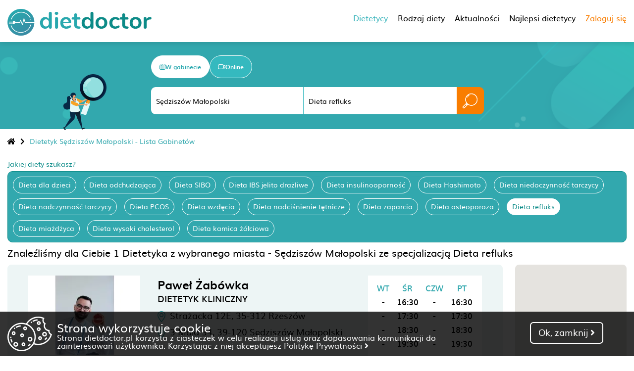

--- FILE ---
content_type: text/html; charset=UTF-8
request_url: https://dietdoctor.pl/dietetyk/sedziszow-malopolski/dieta-refluks
body_size: 15985
content:
<html lang="pl">
<head>
    <meta charset="UTF-8">
    <meta name="viewport" content="minimum-scale=1.0, width=device-width, maximum-scale=1, user-scalable=no">
    <title>Dietetyk Sędziszów Małopolski - specjalizacja Dieta refluks - znajdź dietetyka i umów wizytę online - DietDoctor</title>
    <meta name="description" content="Znajdź dietetyka i umów wizytę online u najlepszych specjalistów w mieście Sędziszów Małopolski">
	
            <link rel="canonical" href="https://dietdoctor.pl/dietetyk/sedziszow-malopolski/dieta-refluks"/>
    
    <link media="all" rel="preload" as="font" crossorigin="anonymous" href="/fonts/muli-bold-webfont.woff2"/>
    <link media="all" rel="preload" as="font" crossorigin="anonymous" href="/fonts/muli-webfont.woff2"/>
    <link media="all" rel="preload" as="font" crossorigin="anonymous" href="/fonts/muli-semibold-webfont.woff2"/>
    <link media="all" rel="preload" as="font" crossorigin="anonymous" href="/webfonts/fa-solid-900.woff2"/>
    <link media="all" rel="preload" as="script" href="/js/jquery-3.3.1.min.js"/>
    <link media="all" rel="preload" as="style" href="/css/fancySelect.css"/>
    <link media="all" rel="preload" as="style" href="/css/style.css?v=50"/>
    <link media="all" rel="preload" as="style" href="/css/jquery.datetimepicker.css"/>
    <link media="all" rel="preload" as="style" href="/css/fontawesome-all.css"/>
    <link media="all" rel="preload" as="script" href="/js/fancySelect.js"/>
    <link media="all" rel="preload" as="script" href="/js/jquery-ui.min.js"/>
    <link media="all" rel="preload" as="script" href="/js/jquery.datetimepicker.full.min.js"/>
    <link media="all" rel="preload" as="script" href="/js/script.js?v6"/>
    <link rel="stylesheet" href="/css/fancySelect.css" media="all">
    <link rel="stylesheet" type="text/css" href="/css/jquery.datetimepicker.css" media="all">
    <link rel="stylesheet" type="text/css" href="/css/fontawesome-all.css" media="all">
        <link rel="stylesheet" type="text/css" href="/css/style.css?v=51" media="all">
    
    <script type="text/javascript" src="https://maps.googleapis.com/maps/api/js?key=AIzaSyCEbXbWQ-NXRjgo7600SXKo8EWuqSJi8iQ"></script>

            <script type="application/ld+json">
            {
                "@context": "https://schema.org",
                "@type": "ItemList",
                "url": "https://dietdoctor.pl/dietetyk/sedziszow-malopolski/dieta-refluks",
                "numberOfItems": "1",
                "itemListElement": [
                                                                                                                {
                        "@type": "Person",
                        "image": "https://dietdoctor.pl/i/JF/JFDhBlaxS5ecg7JyzQ9G_canvas_226x160.webp",
                        "url": "https://dietdoctor.pl/dietetyk/sedziszow-malopolski/25998/pawel-zabowka",
                        "name": "Paweł Żabówka",
                        "position": "1"
                    }}                            ]
            %}

        </script>
    
                

    <script type="text/javascript">
        var upload_max_filesize = 67108864;
    </script>
	        <!-- Google tag (gtag.js) -->
	<script async src="https://www.googletagmanager.com/gtag/js?id=G-60NMT2QK2E"></script>
	<script>
	  window.dataLayer = window.dataLayer || [];
	  function gtag(){dataLayer.push(arguments);}
	  gtag('js', new Date());

	  gtag('config', 'G-60NMT2QK2E');
	</script>
	<!-- Meta Pixel Code -->
	<script>
	!function(f,b,e,v,n,t,s)
	{if(f.fbq)return;n=f.fbq=function(){n.callMethod?
	n.callMethod.apply(n,arguments):n.queue.push(arguments)};
	if(!f._fbq)f._fbq=n;n.push=n;n.loaded=!0;n.version='2.0';
	n.queue=[];t=b.createElement(e);t.async=!0;
	t.src=v;s=b.getElementsByTagName(e)[0];
	s.parentNode.insertBefore(t,s)}(window, document,'script',
	'https://connect.facebook.net/en_US/fbevents.js');
	fbq('init', '721086425732236');
	fbq('track', 'PageView');
	</script>
	<!-- End Meta Pixel Code -->
</head>
<script src="/js/jquery-3.3.1.min.js"></script>
<script src="/js/fancySelect.js"></script>
<script src="/js/jquery-ui.min.js"></script>
<script src="/js/jquery.datetimepicker.full.min.js"></script>
<script src="/js/script.js?v5"></script>
<body>
<div class="cookies" id="cookies">
    <div class="cookie-box">
        <img src="/img/cookies.png" alt="cookies">
        <div class="cookie-text">
            <p class="cookie-title">Strona wykorzystuje cookie</h2>
            <p>
                Strona dietdoctor.pl korzysta z&nbsp;ciasteczek w&nbsp;celu realizacji usług oraz dopasowania komunikacji do zainteresowań użytkownika. Korzystając z&nbsp;niej akceptujesz
                <a href="/polityka-prywatnosci.pdf" target="_blank">Politykę&nbsp;Prywatności&nbsp;<i class="fas fa-angle-right"></i></a> 
            </p>
        </div>
    </div>
    <div class="cook-choice ok" onclick="return remcookie();">
        <p>Ok, zamknij <i class="fas fa-angle-right"></i></p>
    </div>
</div>
<header id="header">
    <div class="left">
        <a href="/"><img src="/img/logo.png?v=pl" width="291"  height="54" class='header-logo' alt="Dietdoctor"></a>
        <a href="/"><img src="/img/logo-scroll.png" width="216"  height="40" class='scrolled-logo' style="display: none" alt="Dietdoctor"></a>
    </div>
    <div class="right" >
        <div class="new_menu">
            <div class="new_menu_element active">Dietetycy
                <div class="new_menu_element_sub">
                                                                <div data-href="/dietetyk/bialystok" class="city-32 main_city first_element ">Białystok <i class="fas fa-chevron-right"></i>
                                                        <div class="main_city_nearby_box scroll-box">
                                                                    <a href="/dietetyk/sokolka" class="city-866">Sokółka </a>
                                                                    <a href="/dietetyk/monki" class="city-1010">Mońki </a>
                                                                    <a href="/dietetyk/bielsk-podlaski" class="city-532">Bielsk Podlaski </a>
                                                                    <a href="/dietetyk/wysokie-mazowieckie" class="city-162">Wysokie Mazowieckie </a>
                                                                    <a href="/dietetyk/hajnowka" class="city-776">Hajnówka </a>
                                                                    <a href="/dietetyk/ciechanowiec" class="city-1011">Ciechanowiec </a>
                                                                    <a href="/dietetyk/lomza" class="city-431">Łomża </a>
                                                                    <a href="/dietetyk/augustow" class="city-131">Augustów </a>
                                                                    <a href="/dietetyk/siemiatycze" class="city-1015">Siemiatycze </a>
                                                                    <a href="/dietetyk/kolno" class="city-1114">Kolno </a>
                                                                    <a href="/dietetyk/elk" class="city-258">Ełk </a>
                                                                    <a href="/dietetyk/sokolow-podlaski" class="city-844">Sokołów Podlaski </a>
                                                                    <a href="/dietetyk/losice" class="city-742">Łosice </a>
                                                                    <a href="/dietetyk/ostroleka" class="city-23">Ostrołęka </a>
                                                                    <a href="/dietetyk/olecko" class="city-962">Olecko </a>
                                                                    <a href="/dietetyk/suwalki" class="city-104">Suwałki </a>
                                                                    <a href="/dietetyk/wegrow" class="city-457">Węgrów </a>
                                                                    <a href="/dietetyk/terespol" class="city-2455">Terespol </a>
                                                                    <a href="/dietetyk/biala-podlaska" class="city-347">Biała Podlaska </a>
                                                            </div>
                        </div>
                                            <div data-href="/dietetyk/bydgoszcz" class="city-21 main_city first_element ">Bydgoszcz <i class="fas fa-chevron-right"></i>
                                                        <div class="main_city_nearby_box scroll-box">
                                                                    <a href="/dietetyk/lochowo" class="city-2453">Łochowo </a>
                                                                    <a href="/dietetyk/solec-kujawski" class="city-903">Solec Kujawski </a>
                                                                    <a href="/dietetyk/dobrcz" class="city-1215">Dobrcz </a>
                                                                    <a href="/dietetyk/szubin" class="city-1234">Szubin </a>
                                                                    <a href="/dietetyk/koronowo" class="city-1355">Koronowo </a>
                                                                    <a href="/dietetyk/zlotniki-kujawskie" class="city-1349">Złotniki Kujawskie </a>
                                                                    <a href="/dietetyk/barcin" class="city-1293">Barcin </a>
                                                                    <a href="/dietetyk/znin" class="city-417">Żnin </a>
                                                                    <a href="/dietetyk/klonowa" class="city-1648">Klonowa </a>
                                                                    <a href="/dietetyk/gniewkowo" class="city-1515">Gniewkowo </a>
                                                                    <a href="/dietetyk/chelmno" class="city-657">Chełmno </a>
                                                                    <a href="/dietetyk/inowroclaw" class="city-117">Inowrocław </a>
                                                                    <a href="/dietetyk/chelmza" class="city-1585">Chełmża </a>
                                                                    <a href="/dietetyk/torun" class="city-22">Toruń </a>
                                                                    <a href="/dietetyk/janikowo" class="city-912">Janikowo </a>
                                                                    <a href="/dietetyk/swiecie" class="city-416">Świecie </a>
                                                                    <a href="/dietetyk/sepolno-krajenskie" class="city-792">Sępólno Krajeńskie </a>
                                                                    <a href="/dietetyk/janowiec-wielkopolski" class="city-958">Janowiec Wielkopolski </a>
                                                                    <a href="/dietetyk/glogowo" class="city-1460">Głogowo </a>
                                                            </div>
                        </div>
                                            <div data-href="/dietetyk/gdansk" class="city-19 main_city first_element ">Gdańsk <i class="fas fa-chevron-right"></i>
                                                        <div class="main_city_nearby_box scroll-box">
                                                                    <a href="/dietetyk/pruszcz-gdanski" class="city-154">Pruszcz Gdański </a>
                                                                    <a href="/dietetyk/sopot" class="city-366">Sopot </a>
                                                                    <a href="/dietetyk/cieplewo" class="city-1138">Cieplewo </a>
                                                                    <a href="/dietetyk/chwaszczyno" class="city-1833">Chwaszczyno </a>
                                                                    <a href="/dietetyk/zukowo" class="city-908">Żukowo </a>
                                                                    <a href="/dietetyk/gdynia" class="city-49">Gdynia </a>
                                                                    <a href="/dietetyk/pogorze" class="city-1859">Pogórze </a>
                                                                    <a href="/dietetyk/kosakowo" class="city-1818">Kosakowo </a>
                                                                    <a href="/dietetyk/kartuzy" class="city-372">Kartuzy </a>
                                                                    <a href="/dietetyk/rumia" class="city-119">Rumia </a>
                                                                    <a href="/dietetyk/szemud" class="city-71">Szemud </a>
                                                                    <a href="/dietetyk/reda" class="city-219">Reda </a>
                                                                    <a href="/dietetyk/nowa-karczma" class="city-2499">Nowa Karczma </a>
                                                                    <a href="/dietetyk/wejherowo" class="city-552">Wejherowo </a>
                                                                    <a href="/dietetyk/malbork" class="city-370">Malbork </a>
                                                                    <a href="/dietetyk/puck" class="city-564">Puck </a>
                                                                    <a href="/dietetyk/starogard-gdanski" class="city-500">Starogard Gdański </a>
                                                                    <a href="/dietetyk/sierakowice" class="city-1045">Sierakowice </a>
                                                                    <a href="/dietetyk/elblag" class="city-48">Elbląg </a>
                                                            </div>
                        </div>
                                            <div data-href="/dietetyk/gorzow-wielkopolski" class="city-17 main_city first_element ">Gorzów Wielkopolski <i class="fas fa-chevron-right"></i>
                                                        <div class="main_city_nearby_box scroll-box">
                                                                    <a href="/dietetyk/skwierzyna" class="city-260">Skwierzyna </a>
                                                                    <a href="/dietetyk/barlinek" class="city-133">Barlinek </a>
                                                                    <a href="/dietetyk/debno" class="city-888">Dębno </a>
                                                                    <a href="/dietetyk/kostrzyn" class="city-477">Kostrzyn </a>
                                                                    <a href="/dietetyk/choszczno" class="city-774">Choszczno </a>
                                                                    <a href="/dietetyk/krzyz-wielkopolski" class="city-597">Krzyż Wielkopolski </a>
                                                                    <a href="/dietetyk/swiebodzin" class="city-280">Świebodzin </a>
                                                                    <a href="/dietetyk/chojna" class="city-1065">Chojna </a>
                                                                    <a href="/dietetyk/slubice" class="city-422">Słubice </a>
                                                                    <a href="/dietetyk/stargard-szczecinski" class="city-193">Stargard Szczeciński </a>
                                                                    <a href="/dietetyk/lwowek" class="city-825">Lwówek </a>
                                                                    <a href="/dietetyk/pniewy" class="city-137">Pniewy </a>
                                                                    <a href="/dietetyk/babimost" class="city-935">Babimost </a>
                                                                    <a href="/dietetyk/nowe-dwory" class="city-988">Nowe Dwory </a>
                                                                    <a href="/dietetyk/nowy-tomysl" class="city-611">Nowy Tomyśl </a>
                                                                    <a href="/dietetyk/krosno-odrzanskie" class="city-328">Krosno Odrzańskie </a>
                                                                    <a href="/dietetyk/sulechow" class="city-215">Sulechów </a>
                                                                    <a href="/dietetyk/wronki" class="city-1309">Wronki </a>
                                                                    <a href="/dietetyk/duszniki" class="city-1757">Duszniki </a>
                                                            </div>
                        </div>
                                            <div data-href="/dietetyk/katowice" class="city-57 main_city first_element ">Katowice <i class="fas fa-chevron-right"></i>
                                                        <div class="main_city_nearby_box scroll-box">
                                                                    <a href="/dietetyk/chorzow" class="city-130">Chorzów </a>
                                                                    <a href="/dietetyk/sosnowiec" class="city-142">Sosnowiec </a>
                                                                    <a href="/dietetyk/siemianowice-slaskie" class="city-167">Siemianowice Śląskie </a>
                                                                    <a href="/dietetyk/swietochlowice" class="city-402">Świętochłowice </a>
                                                                    <a href="/dietetyk/bedzin" class="city-12">Będzin </a>
                                                                    <a href="/dietetyk/wojkowice" class="city-394">Wojkowice </a>
                                                                    <a href="/dietetyk/myslowice" class="city-227">Mysłowice </a>
                                                                    <a href="/dietetyk/ruda-slaska" class="city-407">Ruda Śląska </a>
                                                                    <a href="/dietetyk/bytom" class="city-296">Bytom </a>
                                                                    <a href="/dietetyk/mikolow" class="city-410">Mikołów </a>
                                                                    <a href="/dietetyk/dabrowa-gornicza" class="city-177">Dąbrowa Górnicza </a>
                                                                    <a href="/dietetyk/rogoznik" class="city-895">Rogoźnik </a>
                                                                    <a href="/dietetyk/piekary-slaskie" class="city-81">Piekary Śląskie </a>
                                                                    <a href="/dietetyk/ledziny" class="city-425">Lędziny </a>
                                                                    <a href="/dietetyk/tychy" class="city-65">Tychy </a>
                                                                    <a href="/dietetyk/zabrze" class="city-235">Zabrze </a>
                                                                    <a href="/dietetyk/paniowki" class="city-1682">Paniówki </a>
                                                                    <a href="/dietetyk/jaworzno" class="city-84">Jaworzno </a>
                                                                    <a href="/dietetyk/ornontowice" class="city-409">Ornontowice </a>
                                                            </div>
                        </div>
                                            <div data-href="/dietetyk/kielce" class="city-47 main_city first_element ">Kielce <i class="fas fa-chevron-right"></i>
                                                        <div class="main_city_nearby_box scroll-box">
                                                                    <a href="/dietetyk/piekoszow" class="city-1673">Piekoszów </a>
                                                                    <a href="/dietetyk/zagnansk" class="city-2470">Zagnańsk </a>
                                                                    <a href="/dietetyk/pierzchnica" class="city-1787">Pierzchnica </a>
                                                                    <a href="/dietetyk/lopuszno" class="city-2158">Łopuszno </a>
                                                                    <a href="/dietetyk/skarzysko-kamienna" class="city-677">Skarżysko-Kamienna </a>
                                                                    <a href="/dietetyk/jedrzejow" class="city-141">Jędrzejów </a>
                                                                    <a href="/dietetyk/starachowice" class="city-400">Starachowice </a>
                                                                    <a href="/dietetyk/pinczow" class="city-1500">Pińczów </a>
                                                                    <a href="/dietetyk/mirzec" class="city-2303">Mirzec </a>
                                                                    <a href="/dietetyk/szydlowiec" class="city-1025">Szydłowiec </a>
                                                                    <a href="/dietetyk/busko-zdroj" class="city-529">Busko-Zdrój </a>
                                                                    <a href="/dietetyk/ostrowiec-swietokrzyski" class="city-560">Ostrowiec Świętokrzyski </a>
                                                                    <a href="/dietetyk/ilza" class="city-2424">Iłża </a>
                                                                    <a href="/dietetyk/solec-zdroj" class="city-44">Solec-Zdrój </a>
                                                                    <a href="/dietetyk/opoczno" class="city-607">Opoczno </a>
                                                                    <a href="/dietetyk/kazimierza-wielka" class="city-1090">Kazimierza Wielka </a>
                                                                    <a href="/dietetyk/zarnowiec" class="city-1086">Żarnowiec </a>
                                                                    <a href="/dietetyk/radom" class="city-109">Radom </a>
                                                                    <a href="/dietetyk/slomniki" class="city-1604">Słomniki </a>
                                                            </div>
                        </div>
                                            <div data-href="/dietetyk/krakow" class="city-30 main_city first_element ">Kraków <i class="fas fa-chevron-right"></i>
                                                        <div class="main_city_nearby_box scroll-box">
                                                                    <a href="/dietetyk/michalowice" class="city-67">Michałowice </a>
                                                                    <a href="/dietetyk/wieliczka" class="city-189">Wieliczka </a>
                                                                    <a href="/dietetyk/liszki" class="city-1506">Liszki </a>
                                                                    <a href="/dietetyk/skawina" class="city-606">Skawina </a>
                                                                    <a href="/dietetyk/biskupice" class="city-645">Biskupice </a>
                                                                    <a href="/dietetyk/niepolomice" class="city-20">Niepołomice </a>
                                                                    <a href="/dietetyk/slomniki" class="city-1604">Słomniki </a>
                                                                    <a href="/dietetyk/igolomia" class="city-998">Igołomia </a>
                                                                    <a href="/dietetyk/zalas" class="city-2376">Zalas </a>
                                                                    <a href="/dietetyk/gdow" class="city-383">Gdów </a>
                                                                    <a href="/dietetyk/myslenice" class="city-493">Myślenice </a>
                                                                    <a href="/dietetyk/alwernia" class="city-985">Alwernia </a>
                                                                    <a href="/dietetyk/kalwaria-zebrzydowska" class="city-75">Kalwaria Zebrzydowska </a>
                                                                    <a href="/dietetyk/ryczow" class="city-983">Ryczów </a>
                                                                    <a href="/dietetyk/lapanow" class="city-2029">Łapanów </a>
                                                                    <a href="/dietetyk/bochnia" class="city-93">Bochnia </a>
                                                                    <a href="/dietetyk/zator" class="city-999">Zator </a>
                                                                    <a href="/dietetyk/wolbrom" class="city-666">Wolbrom </a>
                                                                    <a href="/dietetyk/wadowice" class="city-703">Wadowice </a>
                                                            </div>
                        </div>
                                            <div data-href="/dietetyk/lublin" class="city-24 main_city first_element ">Lublin <i class="fas fa-chevron-right"></i>
                                                        <div class="main_city_nearby_box scroll-box">
                                                                    <a href="/dietetyk/swidnik" class="city-25">Świdnik </a>
                                                                    <a href="/dietetyk/melgiew" class="city-2074">Mełgiew </a>
                                                                    <a href="/dietetyk/leczna" class="city-174">Łęczna </a>
                                                                    <a href="/dietetyk/lubartow" class="city-110">Lubartów </a>
                                                                    <a href="/dietetyk/wincentow" class="city-2248">Wincentów </a>
                                                                    <a href="/dietetyk/poniatowa" class="city-1319">Poniatowa </a>
                                                                    <a href="/dietetyk/deblin" class="city-1170">Dęblin </a>
                                                                    <a href="/dietetyk/ryki" class="city-292">Ryki </a>
                                                                    <a href="/dietetyk/stary-zamosc" class="city-336">Stary Zamość </a>
                                                                    <a href="/dietetyk/chelm" class="city-418">Chełm </a>
                                                                    <a href="/dietetyk/wlodawa" class="city-522">Włodawa </a>
                                                                    <a href="/dietetyk/bilgoraj" class="city-517">Biłgoraj </a>
                                                                    <a href="/dietetyk/kozienice" class="city-198">Kozienice </a>
                                                                    <a href="/dietetyk/pionki" class="city-274">Pionki </a>
                                                                    <a href="/dietetyk/stalowa-wola" class="city-132">Stalowa Wola </a>
                                                                    <a href="/dietetyk/gorzyce" class="city-609">Gorzyce </a>
                                                                    <a href="/dietetyk/miedzyrzec-podlaski" class="city-1124">Międzyrzec Podlaski </a>
                                                                    <a href="/dietetyk/sandomierz" class="city-63">Sandomierz </a>
                                                                    <a href="/dietetyk/nisko" class="city-172">Nisko </a>
                                                            </div>
                        </div>
                                            <div data-href="/dietetyk/lodz" class="city-14 main_city first_element ">Łódź <i class="fas fa-chevron-right"></i>
                                                        <div class="main_city_nearby_box scroll-box">
                                                                    <a href="/dietetyk/konstantynow" class="city-2195">Konstantynów </a>
                                                                    <a href="/dietetyk/konstantynow-lodzki" class="city-432">Konstantynów Łódzki </a>
                                                                    <a href="/dietetyk/zgierz" class="city-572">Zgierz </a>
                                                                    <a href="/dietetyk/aleksandrow-lodzki" class="city-664">Aleksandrów Łódzki </a>
                                                                    <a href="/dietetyk/pabianice" class="city-187">Pabianice </a>
                                                                    <a href="/dietetyk/bratoszewice" class="city-2217">Bratoszewice </a>
                                                                    <a href="/dietetyk/ozorkow" class="city-1307">Ozorków </a>
                                                                    <a href="/dietetyk/glowno" class="city-190">Głowno </a>
                                                                    <a href="/dietetyk/lask" class="city-106">Łask </a>
                                                                    <a href="/dietetyk/gajkowice" class="city-2213">Gajkowice </a>
                                                                    <a href="/dietetyk/zdunska-wola" class="city-205">Zduńska Wola </a>
                                                                    <a href="/dietetyk/piotrkow-trybunalski" class="city-375">Piotrków Trybunalski </a>
                                                                    <a href="/dietetyk/belchatow" class="city-156">Bełchatów </a>
                                                                    <a href="/dietetyk/tomaszow-mazowiecki" class="city-173">Tomaszów Mazowiecki </a>
                                                                    <a href="/dietetyk/kutno" class="city-411">Kutno </a>
                                                                    <a href="/dietetyk/skierniewice" class="city-249">Skierniewice </a>
                                                                    <a href="/dietetyk/sieradz" class="city-206">Sieradz </a>
                                                                    <a href="/dietetyk/rawa-mazowiecka" class="city-16">Rawa Mazowiecka </a>
                                                                    <a href="/dietetyk/kleszczow" class="city-2219">Kleszczów </a>
                                                            </div>
                        </div>
                                            <div data-href="/dietetyk/olsztyn" class="city-28 main_city first_element ">Olsztyn <i class="fas fa-chevron-right"></i>
                                                        <div class="main_city_nearby_box scroll-box">
                                                                    <a href="/dietetyk/olsztynek" class="city-1305">Olsztynek </a>
                                                                    <a href="/dietetyk/ostroda" class="city-191">Ostróda </a>
                                                                    <a href="/dietetyk/lidzbark-warminski" class="city-164">Lidzbark Warmiński </a>
                                                                    <a href="/dietetyk/morag" class="city-159">Morąg </a>
                                                                    <a href="/dietetyk/szczytno" class="city-287">Szczytno </a>
                                                                    <a href="/dietetyk/bisztynek" class="city-1790">Bisztynek </a>
                                                                    <a href="/dietetyk/mragowo" class="city-13">Mrągowo </a>
                                                                    <a href="/dietetyk/paslek" class="city-120">Pasłęk </a>
                                                                    <a href="/dietetyk/ilawa" class="city-125">Iława </a>
                                                                    <a href="/dietetyk/nowe-miasto-lubawskie" class="city-1344">Nowe Miasto Lubawskie </a>
                                                                    <a href="/dietetyk/lidzbark" class="city-899">Lidzbark </a>
                                                                    <a href="/dietetyk/elblag" class="city-48">Elbląg </a>
                                                                    <a href="/dietetyk/baranowo" class="city-58">Baranowo </a>
                                                                    <a href="/dietetyk/zuromin" class="city-232">Żuromin </a>
                                                                    <a href="/dietetyk/przasnysz" class="city-436">Przasnysz </a>
                                                                    <a href="/dietetyk/gizycko" class="city-323">Giżycko </a>
                                                                    <a href="/dietetyk/brodnica" class="city-790">Brodnica </a>
                                                                    <a href="/dietetyk/malbork" class="city-370">Malbork </a>
                                                                    <a href="/dietetyk/ciechanow" class="city-419">Ciechanów </a>
                                                            </div>
                        </div>
                                            <div data-href="/dietetyk/opole" class="city-86 main_city first_element ">Opole <i class="fas fa-chevron-right"></i>
                                                        <div class="main_city_nearby_box scroll-box">
                                                                    <a href="/dietetyk/czarnowasy" class="city-181">Czarnowąsy </a>
                                                                    <a href="/dietetyk/dobrzen-wielki" class="city-248">Dobrzeń Wielki </a>
                                                                    <a href="/dietetyk/niemodlin" class="city-1432">Niemodlin </a>
                                                                    <a href="/dietetyk/krapkowice" class="city-559">Krapkowice </a>
                                                                    <a href="/dietetyk/korfantow" class="city-1964">Korfantów </a>
                                                                    <a href="/dietetyk/dobrodzien" class="city-1558">Dobrodzień </a>
                                                                    <a href="/dietetyk/kluczbork" class="city-180">Kluczbork </a>
                                                                    <a href="/dietetyk/kedzierzyn-kozle" class="city-527">Kędzierzyn-Koźle </a>
                                                                    <a href="/dietetyk/prudnik" class="city-578">Prudnik </a>
                                                                    <a href="/dietetyk/namyslow" class="city-18">Namysłów </a>
                                                                    <a href="/dietetyk/nysa" class="city-218">Nysa </a>
                                                                    <a href="/dietetyk/glubczyce" class="city-1294">Głubczyce </a>
                                                                    <a href="/dietetyk/olawa" class="city-547">Oława </a>
                                                                    <a href="/dietetyk/lubliniec" class="city-554">Lubliniec </a>
                                                                    <a href="/dietetyk/glucholazy" class="city-1317">Głuchołazy </a>
                                                                    <a href="/dietetyk/otmuchow" class="city-325">Otmuchów </a>
                                                                    <a href="/dietetyk/pyskowice" class="city-426">Pyskowice </a>
                                                                    <a href="/dietetyk/strzelin" class="city-35">Strzelin </a>
                                                                    <a href="/dietetyk/chrzastawa-wielka" class="city-2312">Chrząstawa Wielka </a>
                                                            </div>
                        </div>
                                            <div data-href="/dietetyk/poznan" class="city-2 main_city first_element ">Poznań <i class="fas fa-chevron-right"></i>
                                                        <div class="main_city_nearby_box scroll-box">
                                                                    <a href="/dietetyk/czerwonak" class="city-921">Czerwonak </a>
                                                                    <a href="/dietetyk/plewiska" class="city-562">Plewiska </a>
                                                                    <a href="/dietetyk/przezmierowo" class="city-166">Przeźmierowo </a>
                                                                    <a href="/dietetyk/swarzedz" class="city-194">Swarzędz </a>
                                                                    <a href="/dietetyk/tulce" class="city-971">Tulce </a>
                                                                    <a href="/dietetyk/puszczykowo" class="city-374">Puszczykowo </a>
                                                                    <a href="/dietetyk/gowarzewo" class="city-2388">Gowarzewo </a>
                                                                    <a href="/dietetyk/mosina" class="city-241">Mosina </a>
                                                                    <a href="/dietetyk/tarnowo-podgorne" class="city-443">Tarnowo Podgórne </a>
                                                                    <a href="/dietetyk/steszew" class="city-196">Stęszew </a>
                                                                    <a href="/dietetyk/kornik" class="city-283">Kórnik </a>
                                                                    <a href="/dietetyk/kazmierz" class="city-444">Kaźmierz </a>
                                                                    <a href="/dietetyk/pobiedziska" class="city-480">Pobiedziska </a>
                                                                    <a href="/dietetyk/oborniki" class="city-122">Oborniki </a>
                                                                    <a href="/dietetyk/buk" class="city-592">Buk </a>
                                                                    <a href="/dietetyk/sroda-wielkopolska" class="city-195">Środa Wielkopolska </a>
                                                                    <a href="/dietetyk/zaniemysl" class="city-1637">Zaniemyśl </a>
                                                                    <a href="/dietetyk/nekla" class="city-378">Nekla </a>
                                                                    <a href="/dietetyk/granowo" class="city-1718">Granowo </a>
                                                            </div>
                        </div>
                                            <div data-href="/dietetyk/rzeszow" class="city-6 main_city first_element ">Rzeszów <i class="fas fa-chevron-right"></i>
                                                        <div class="main_city_nearby_box scroll-box">
                                                                    <a href="/dietetyk/boguchwala" class="city-640">Boguchwała </a>
                                                                    <a href="/dietetyk/sedziszow-malopolski" class="city-313">Sędziszów Małopolski </a>
                                                                    <a href="/dietetyk/strzyzow" class="city-473">Strzyżów </a>
                                                                    <a href="/dietetyk/kolbuszowa" class="city-556">Kolbuszowa </a>
                                                                    <a href="/dietetyk/przeworsk" class="city-42">Przeworsk </a>
                                                                    <a href="/dietetyk/pustkow" class="city-339">Pustków </a>
                                                                    <a href="/dietetyk/jezowe" class="city-1262">Jeżowe </a>
                                                                    <a href="/dietetyk/odrzykon" class="city-1851">Odrzykoń </a>
                                                                    <a href="/dietetyk/brzozow" class="city-1238">Brzozów </a>
                                                                    <a href="/dietetyk/przeclaw" class="city-587">Przecław </a>
                                                                    <a href="/dietetyk/krosno" class="city-160">Krosno </a>
                                                                    <a href="/dietetyk/pustyny" class="city-2016">Pustyny </a>
                                                                    <a href="/dietetyk/nowa-deba" class="city-684">Nowa Dęba </a>
                                                                    <a href="/dietetyk/miejsce-piastowe" class="city-1613">Miejsce Piastowe </a>
                                                                    <a href="/dietetyk/jaroslaw" class="city-9">Jarosław </a>
                                                                    <a href="/dietetyk/mielec" class="city-327">Mielec </a>
                                                                    <a href="/dietetyk/jaslo" class="city-440">Jasło </a>
                                                                    <a href="/dietetyk/bircza" class="city-752">Bircza </a>
                                                                    <a href="/dietetyk/nisko" class="city-172">Nisko </a>
                                                            </div>
                        </div>
                                            <div data-href="/dietetyk/szczecin" class="city-124 main_city first_element ">Szczecin <i class="fas fa-chevron-right"></i>
                                                        <div class="main_city_nearby_box scroll-box">
                                                                    <a href="/dietetyk/mierzyn" class="city-1139">Mierzyn </a>
                                                                    <a href="/dietetyk/police" class="city-468">Police </a>
                                                                    <a href="/dietetyk/mosty" class="city-520">Mosty </a>
                                                                    <a href="/dietetyk/stargard-szczecinski" class="city-193">Stargard Szczeciński </a>
                                                                    <a href="/dietetyk/chojna" class="city-1065">Chojna </a>
                                                                    <a href="/dietetyk/miedzyzdroje" class="city-1018">Międzyzdroje </a>
                                                                    <a href="/dietetyk/swinoujscie" class="city-399">Świnoujście </a>
                                                                    <a href="/dietetyk/kamien-pomorski" class="city-484">Kamień Pomorski </a>
                                                                    <a href="/dietetyk/choszczno" class="city-774">Choszczno </a>
                                                                    <a href="/dietetyk/barlinek" class="city-133">Barlinek </a>
                                                                    <a href="/dietetyk/gryfice" class="city-149">Gryfice </a>
                                                                    <a href="/dietetyk/lobez" class="city-1583">Łobez </a>
                                                                    <a href="/dietetyk/debno" class="city-888">Dębno </a>
                                                                    <a href="/dietetyk/trzebiatow" class="city-858">Trzebiatów </a>
                                                                    <a href="/dietetyk/swidwin" class="city-1227">Świdwin </a>
                                                                    <a href="/dietetyk/gorzow-wielkopolski" class="city-17">Gorzów Wielkopolski </a>
                                                                    <a href="/dietetyk/kostrzyn" class="city-477">Kostrzyn </a>
                                                                    <a href="/dietetyk/zlocieniec" class="city-779">Złocieniec </a>
                                                                    <a href="/dietetyk/kolobrzeg" class="city-252">Kołobrzeg </a>
                                                            </div>
                        </div>
                                            <div data-href="/dietetyk/torun" class="city-22 main_city first_element ">Toruń <i class="fas fa-chevron-right"></i>
                                                        <div class="main_city_nearby_box scroll-box">
                                                                    <a href="/dietetyk/glogowo" class="city-1460">Głogowo </a>
                                                                    <a href="/dietetyk/gniewkowo" class="city-1515">Gniewkowo </a>
                                                                    <a href="/dietetyk/chelmza" class="city-1585">Chełmża </a>
                                                                    <a href="/dietetyk/solec-kujawski" class="city-903">Solec Kujawski </a>
                                                                    <a href="/dietetyk/golub-dobrzyn" class="city-720">Golub-Dobrzyń </a>
                                                                    <a href="/dietetyk/zlotniki-kujawskie" class="city-1349">Złotniki Kujawskie </a>
                                                                    <a href="/dietetyk/inowroclaw" class="city-117">Inowrocław </a>
                                                                    <a href="/dietetyk/wabrzezno" class="city-147">Wąbrzeźno </a>
                                                                    <a href="/dietetyk/chelmno" class="city-657">Chełmno </a>
                                                                    <a href="/dietetyk/dobrcz" class="city-1215">Dobrcz </a>
                                                                    <a href="/dietetyk/bydgoszcz" class="city-21">Bydgoszcz </a>
                                                                    <a href="/dietetyk/janikowo" class="city-912">Janikowo </a>
                                                                    <a href="/dietetyk/osieciny" class="city-795">Osięciny </a>
                                                                    <a href="/dietetyk/swiecie" class="city-416">Świecie </a>
                                                                    <a href="/dietetyk/barcin" class="city-1293">Barcin </a>
                                                                    <a href="/dietetyk/wloclawek" class="city-107">Włocławek </a>
                                                                    <a href="/dietetyk/lochowo" class="city-2453">Łochowo </a>
                                                                    <a href="/dietetyk/grudziadz" class="city-80">Grudziądz </a>
                                                                    <a href="/dietetyk/rypin" class="city-940">Rypin </a>
                                                            </div>
                        </div>
                                            <div data-href="/dietetyk/warszawa" class="city-1 main_city first_element ">Warszawa <i class="fas fa-chevron-right"></i>
                                                        <div class="main_city_nearby_box scroll-box">
                                                                    <a href="/dietetyk/stare-miasto" class="city-942">Stare Miasto </a>
                                                                    <a href="/dietetyk/zabki" class="city-262">Ząbki </a>
                                                                    <a href="/dietetyk/stare-babice" class="city-1627">Stare Babice </a>
                                                                    <a href="/dietetyk/zielonka" class="city-55">Zielonka </a>
                                                                    <a href="/dietetyk/izabelin-b" class="city-2487">Izabelin B </a>
                                                                    <a href="/dietetyk/lomianki" class="city-413">Łomianki </a>
                                                                    <a href="/dietetyk/ozarow-mazowiecki" class="city-43">Ożarów Mazowiecki </a>
                                                                    <a href="/dietetyk/pruszkow" class="city-112">Pruszków </a>
                                                                    <a href="/dietetyk/piaseczno" class="city-66">Piaseczno </a>
                                                                    <a href="/dietetyk/kobylka" class="city-3">Kobyłka </a>
                                                                    <a href="/dietetyk/sulejowek" class="city-976">Sulejówek </a>
                                                                    <a href="/dietetyk/jablonna" class="city-886">Jabłonna </a>
                                                                    <a href="/dietetyk/jozefow" class="city-228">Józefów </a>
                                                                    <a href="/dietetyk/wolomin" class="city-593">Wołomin </a>
                                                                    <a href="/dietetyk/legionowo" class="city-97">Legionowo </a>
                                                                    <a href="/dietetyk/otrebusy" class="city-1626">Otrębusy </a>
                                                                    <a href="/dietetyk/brwinow" class="city-978">Brwinów </a>
                                                                    <a href="/dietetyk/nieporet" class="city-229">Nieporęt </a>
                                                                    <a href="/dietetyk/halinow" class="city-981">Halinów </a>
                                                            </div>
                        </div>
                                            <div data-href="/dietetyk/wroclaw" class="city-5 main_city first_element ">Wrocław <i class="fas fa-chevron-right"></i>
                                                        <div class="main_city_nearby_box scroll-box">
                                                                    <a href="/dietetyk/zerniki-wroclawskie" class="city-369">Żerniki Wrocławskie </a>
                                                                    <a href="/dietetyk/bielany-wroclawskie" class="city-503">Bielany Wrocławskie </a>
                                                                    <a href="/dietetyk/kielczow" class="city-1761">Kiełczów </a>
                                                                    <a href="/dietetyk/siechnice" class="city-491">Siechnice </a>
                                                                    <a href="/dietetyk/smolec" class="city-558">Smolec </a>
                                                                    <a href="/dietetyk/zorawina" class="city-537">Żórawina </a>
                                                                    <a href="/dietetyk/kobierzyce" class="city-965">Kobierzyce </a>
                                                                    <a href="/dietetyk/chrzastawa-wielka" class="city-2312">Chrząstawa Wielka </a>
                                                                    <a href="/dietetyk/oborniki-slaskie" class="city-244">Oborniki Śląskie </a>
                                                                    <a href="/dietetyk/olawa" class="city-547">Oława </a>
                                                                    <a href="/dietetyk/olesnica" class="city-246">Oleśnica </a>
                                                                    <a href="/dietetyk/dobroszyce" class="city-1365">Dobroszyce </a>
                                                                    <a href="/dietetyk/sobotka" class="city-1182">Sobótka </a>
                                                                    <a href="/dietetyk/sroda-slaska" class="city-268">Środa Śląska </a>
                                                                    <a href="/dietetyk/strzelin" class="city-35">Strzelin </a>
                                                                    <a href="/dietetyk/wolow" class="city-261">Wołów </a>
                                                                    <a href="/dietetyk/zmigrod" class="city-654">Żmigród </a>
                                                                    <a href="/dietetyk/twardogora" class="city-859">Twardogóra </a>
                                                                    <a href="/dietetyk/niemcza" class="city-716">Niemcza </a>
                                                            </div>
                        </div>
                                            <div data-href="/dietetyk/zielona-gora" class="city-10 main_city first_element ">Zielona Góra <i class="fas fa-chevron-right"></i>
                                                        <div class="main_city_nearby_box scroll-box">
                                                                    <a href="/dietetyk/sulechow" class="city-215">Sulechów </a>
                                                                    <a href="/dietetyk/nowa-sol" class="city-617">Nowa Sól </a>
                                                                    <a href="/dietetyk/kozuchow" class="city-901">Kożuchów </a>
                                                                    <a href="/dietetyk/krosno-odrzanskie" class="city-328">Krosno Odrzańskie </a>
                                                                    <a href="/dietetyk/babimost" class="city-935">Babimost </a>
                                                                    <a href="/dietetyk/swiebodzin" class="city-280">Świebodzin </a>
                                                                    <a href="/dietetyk/slawa" class="city-565">Sława </a>
                                                                    <a href="/dietetyk/zary" class="city-72">Żary </a>
                                                                    <a href="/dietetyk/wolsztyn" class="city-70">Wolsztyn </a>
                                                                    <a href="/dietetyk/konin-zaganski" class="city-1175">Konin Żagański </a>
                                                                    <a href="/dietetyk/glogow" class="city-98">Głogów </a>
                                                                    <a href="/dietetyk/ilowa" class="city-290">Iłowa </a>
                                                                    <a href="/dietetyk/przemet" class="city-1660">Przemęt </a>
                                                                    <a href="/dietetyk/wschowa" class="city-59">Wschowa </a>
                                                                    <a href="/dietetyk/nowy-tomysl" class="city-611">Nowy Tomyśl </a>
                                                                    <a href="/dietetyk/polkowice" class="city-663">Polkowice </a>
                                                                    <a href="/dietetyk/lwowek" class="city-825">Lwówek </a>
                                                                    <a href="/dietetyk/skwierzyna" class="city-260">Skwierzyna </a>
                                                                    <a href="/dietetyk/boleslawiec" class="city-61">Bolesławiec </a>
                                                            </div>
                        </div>
                                    </div>
            </div>
            <div class="new_menu_element ">Rodzaj diety
                <div class="new_menu_element_sub">
                                            <a href="/rodzaj-diety/dieta-nietolerancje-i-alergie-pokarmowe" class="spec-32 first_element">Dieta nietolerancje i alergie pokarmowe </a>
                                            <a href="/rodzaj-diety/dieta-niezyt-zoladka" class="spec-30 first_element">Dieta nieżyt żołądka </a>
                                            <a href="/rodzaj-diety/dieta-wrzodziejace-zapalenie-jelita-grubego" class="spec-29 first_element">Dieta wrzodziejące zapalenie jelita grubego </a>
                                            <a href="/rodzaj-diety/dieta-nowotwor" class="spec-27 first_element">Dieta nowotwór </a>
                                            <a href="/rodzaj-diety/dieta-zaparcia" class="spec-25 first_element">Dieta zaparcia </a>
                                            <a href="/rodzaj-diety/dieta-nadczynnosc-tarczycy" class="spec-21 first_element">Dieta nadczynność tarczycy </a>
                                            <a href="/rodzaj-diety/dieta-insulinoopornosc" class="spec-18 first_element">Dieta insulinooporność </a>
                                            <a href="/rodzaj-diety/dieta-weganska" class="spec-37 first_element">Dieta wegańska </a>
                                            <a href="/rodzaj-diety/dieta-wegetarianska" class="spec-36 first_element">Dieta wegetariańska </a>
                                            <a href="/rodzaj-diety/dieta-kamica-zolciowa" class="spec-35 first_element">Dieta kamica żółciowa </a>
                                            <a href="/rodzaj-diety/dieta-miazdzyca" class="spec-31 first_element">Dieta miażdżyca </a>
                                            <a href="/rodzaj-diety/dieta-nadcisnienie-tetnicze" class="spec-24 first_element">Dieta nadciśnienie tętnicze </a>
                                            <a href="/rodzaj-diety/dieta-wzdecia" class="spec-23 first_element">Dieta wzdęcia </a>
                                            <a href="/rodzaj-diety/dieta-dla-sportowca" class="spec-2 first_element">Dieta dla sportowca </a>
                                            <a href="/rodzaj-diety/dieta-ibs-jelito-drazliwe" class="spec-16 first_element">Dieta IBS jelito drażliwe </a>
                                            <a href="/rodzaj-diety/dieta-refluks" class="spec-28 first_element">Dieta refluks </a>
                                            <a href="/rodzaj-diety/dieta-sibo" class="spec-14 first_element">Dieta SIBO </a>
                                            <a href="/rodzaj-diety/dieta-osteoporoza" class="spec-26 first_element">Dieta osteoporoza </a>
                                            <a href="/rodzaj-diety/dieta-pcos" class="spec-22 first_element">Dieta PCOS </a>
                                            <a href="/rodzaj-diety/dieta-wysoki-cholesterol" class="spec-33 first_element">Dieta wysoki cholesterol </a>
                                            <a href="/rodzaj-diety/dieta-ketogeniczna" class="spec-38 first_element">Dieta ketogeniczna </a>
                                            <a href="/rodzaj-diety/dieta-cukrzyca" class="spec-15 first_element">Dieta cukrzyca </a>
                                            <a href="/rodzaj-diety/dieta-odchudzajaca" class="spec-4 first_element">Dieta odchudzająca </a>
                                            <a href="/rodzaj-diety/dieta-dla-dzieci" class="spec-3 first_element">Dieta dla dzieci </a>
                                            <a href="/rodzaj-diety/dieta-niedoczynnosc-tarczycy" class="spec-20 first_element">Dieta niedoczynność tarczycy </a>
                                            <a href="/rodzaj-diety/dieta-cukrzyca-ciazowa" class="spec-17 first_element">Dieta cukrzyca ciążowa </a>
                                            <a href="/rodzaj-diety/dieta-hashimoto" class="spec-19 first_element">Dieta Hashimoto </a>
                                            <a href="/rodzaj-diety/dieta-zaburzenia-odzywiania" class="spec-7 first_element">Dieta zaburzenia odżywiania </a>
                                            <a href="/rodzaj-diety/dieta-choroba-lesniowskiego-crohna" class="spec-34 first_element">Dieta choroba Leśniowskiego-Crohna </a>
                                    </div>
            </div>
            <div data-href="/aktualnosci" class="new_menu_element   ">Aktualności
                <div class="new_menu_element_sub articles_sub_element">
                                            <a href="/aktualnosc/289/swiatowe-nawyki-zywieniowe-cz-ii" class="article-289 first_element">ŚWIATOWE NAWYKI ŻYWIENIOWE - CZ. II </a>
                                            <a href="/aktualnosc/288/dobre-bo-polskie-naturalna-moc-rodzimy-owocow" class="article-288 first_element">DOBRE, BO POLSKIE! - NATURALNA MOC RODZIMY OWOCÓW </a>
                                            <a href="/aktualnosc/287/maly-niejadek-wielki-problem-7-sposobow-ktore-naprawde-dzialaja" class="article-287 first_element">MAŁY NIEJADEK, WIELKI PROBLEM? 7 SPOSOBÓW, KTÓRE NAPRAWDĘ DZIAŁAJĄ </a>
                                            <a href="/aktualnosc/286/czekolada-5-slodkich-faktow-ktore-sprawia-ze-pokochasz-ja-jeszcze-bardziej" class="article-286 first_element">CZEKOLADA - 5 SŁODKICH FAKTÓW, KTÓRE SPRAWIĄ, ŻE POKOCHASZ JĄ JESZCZE BARDZIEJ </a>
                                            <a href="/aktualnosc/285/cenne-przyprawy-swiata-cz-ii" class="article-285 first_element">CENNE PRZYPRAWY ŚWIATA - CZ. II </a>
                                    </div>
            </div>
            <a href="/najlepsi-dietetycy" class="new_menu_element ">Najlepsi dietetycy</a>
        </div>
		            <a href="/zaloguj" class="link">Zaloguj się</a>
        

        
        <div class="hamburger-div">
            <div class="hamburger" id="hamburger-1">
                <span class="line"></span>
                <span class="line"></span>
                <span class="line"></span>
            </div>
            <div class="hamburger-menu">
                <ul class="mobile-submenu">
                    <li>
                        <a href="/aktualnosci" class="new_menu_element  hamburger-link black_link">Aktualności</a>
                    </li>
                    <li>
                        <a href="/najlepsi-dietetycy" class="new_menu_element hamburger-link black_link">Najlepsi dietetycy</a>
                    </li>
					                        <li>
                            <a href="/zaloguj" class="hamburger-link">
                                Zaloguj się
                            </a>
                        </li>
                                        
                </ul>
            </div>
        </div>

    </div>
    <div class="clear"></div>
</header>
<div id="content">
    
    <div class="page-box search-page">
        <div class="page-baner main-baner search-baner search-box-changes">
            <div class="page">
                <img src="/img/ab-18.png" class="ab-img ab-search" alt="Znajdź dietetyka">
                <div class="search-box">
                    <div class="search-body">
                        <div class="switchers-box-global">
                            <a class="switcher-option office active" href="#" title="Kliknij tutaj, aby znaleźć oferty spotkań w gabinecie">
                                <svg class="switcher-icon" xmlns="http://www.w3.org/2000/svg" width="12" height="12" viewBox="0 0 12 12" fill="none">
                                    <path d="M8 7C8 7.276 7.776 7.5 7.5 7.5H7C6.724 7.5 6.5 7.276 6.5 7C6.5 6.724 6.724 6.5 7 6.5H7.5C7.776 6.5 8 6.724 8 7ZM9.5 6.5H9C8.724 6.5 8.5 6.724 8.5 7C8.5 7.276 8.724 7.5 9 7.5H9.5C9.776 7.5 10 7.276 10 7C10 6.724 9.776 6.5 9.5 6.5ZM7.5 8.5H7C6.724 8.5 6.5 8.724 6.5 9C6.5 9.276 6.724 9.5 7 9.5H7.5C7.776 9.5 8 9.276 8 9C8 8.724 7.776 8.5 7.5 8.5ZM9.5 8.5H9C8.724 8.5 8.5 8.724 8.5 9C8.5 9.276 8.724 9.5 9 9.5H9.5C9.776 9.5 10 9.276 10 9C10 8.724 9.776 8.5 9.5 8.5ZM7.5 2.5H7C6.724 2.5 6.5 2.724 6.5 3C6.5 3.276 6.724 3.5 7 3.5H7.5C7.776 3.5 8 3.276 8 3C8 2.724 7.776 2.5 7.5 2.5ZM9.5 2.5H9C8.724 2.5 8.5 2.724 8.5 3C8.5 3.276 8.724 3.5 9 3.5H9.5C9.776 3.5 10 3.276 10 3C10 2.724 9.776 2.5 9.5 2.5ZM7.5 4.5H7C6.724 4.5 6.5 4.724 6.5 5C6.5 5.276 6.724 5.5 7 5.5H7.5C7.776 5.5 8 5.276 8 5C8 4.724 7.776 4.5 7.5 4.5ZM9.5 4.5H9C8.724 4.5 8.5 4.724 8.5 5C8.5 5.276 8.724 5.5 9 5.5H9.5C9.776 5.5 10 5.276 10 5C10 4.724 9.776 4.5 9.5 4.5ZM12 2.5V9.5C12 10.8785 10.8785 12 9.5 12H2.5C1.1215 12 0 10.8785 0 9.5V4.629C0 3.9535 0.279 3.297 0.7655 2.8285L1.7095 1.9195C2.293 1.357 3.207 1.3575 3.7905 1.9195L4.5 2.603V2.5C4.5 1.1215 5.6215 0 7 0H9.5C10.8785 0 12 1.1215 12 2.5ZM4.5 4.629C4.5 4.2235 4.3325 3.83 4.0405 3.5485L3.0965 2.6395C2.9995 2.5455 2.8745 2.499 2.75 2.499C2.6255 2.499 2.5005 2.5455 2.4035 2.6395L1.4595 3.5485C1.1675 3.8295 1 4.2235 1 4.629V9.5C1 10.327 1.673 11 2.5 11H4.5V4.629ZM11 2.5C11 1.673 10.327 1 9.5 1H7C6.173 1 5.5 1.673 5.5 2.5V11H9.5C10.327 11 11 10.327 11 9.5V2.5ZM3 6.5H2.5C2.224 6.5 2 6.724 2 7C2 7.276 2.224 7.5 2.5 7.5H3C3.276 7.5 3.5 7.276 3.5 7C3.5 6.724 3.276 6.5 3 6.5ZM3 4.5H2.5C2.224 4.5 2 4.724 2 5C2 5.276 2.224 5.5 2.5 5.5H3C3.276 5.5 3.5 5.276 3.5 5C3.5 4.724 3.276 4.5 3 4.5ZM3 8.5H2.5C2.224 8.5 2 8.724 2 9C2 9.276 2.224 9.5 2.5 9.5H3C3.276 9.5 3.5 9.276 3.5 9C3.5 8.724 3.276 8.5 3 8.5Z"
                                          fill="white"/>
                                </svg>

                                <p class="switcher-label">W&nbsp;gabinecie</p>
                            </a>

                            <a class="switcher-option online" href="#" title="Kliknij tutaj, aby znaleźć oferty spotkań online">
                                <svg class="switcher-icon" xmlns="http://www.w3.org/2000/svg" width="15" height="10" viewBox="0 0 15 10" fill="none">
                                    <path d="M14.3153 1.58572C13.8927 1.37446 13.3946 1.41884 13.0171 1.70323C12.9927 1.72136 12.9696 1.74198 12.9483 1.76324L11.8501 2.87143C11.7182 1.2682 10.3869 2.08915e-07 8.75055 2.08915e-07H3.1252C1.40196 -0.00062483 0 1.40134 0 3.12457V6.8748C0 8.59804 1.40196 10 3.1252 10H8.75055C10.3938 10 11.7307 8.72054 11.852 7.10794L12.9496 8.20426C12.9708 8.22489 12.9927 8.24364 13.0164 8.26177C13.2365 8.42678 13.4965 8.51053 13.759 8.51053C13.9484 8.51053 14.1378 8.4674 14.3153 8.37865C14.7384 8.16739 15.0009 7.74173 15.0009 7.26983V2.69579C15.0009 2.22264 14.7384 1.79699 14.3153 1.58572ZM8.75055 8.74992H3.1252C2.09138 8.74992 1.25008 7.90862 1.25008 6.8748V3.12457C1.25008 2.09076 2.09138 1.24945 3.1252 1.24945H8.75055C9.78436 1.24945 10.6257 2.09076 10.6257 3.12457V6.8748C10.6257 7.90862 9.78436 8.74992 8.75055 8.74992ZM11.8757 5.36409V4.62091L13.7509 2.7283L13.7665 7.25233L11.8757 5.36346V5.36409Z"
                                          fill="#29A8AF"/>
                                </svg>

                                <p class="switcher-label">Online</p>
                            </a>
                        </div>

                        <form class="search-form-office" action="/wyszukiwanie" method="post" id="search_form" style="display: block;">
                            <div class="input-box">
                                <input type="hidden" name="DietSearch[online]" value="0"/>
                                <input autocomplete="off" type="text" name="DietSearch[city]" class="input-1" rel="/miasto" value="Sędziszów Małopolski" placeholder="Miasto">
                                <input autocomplete="off" type="text" name="DietSearch[name]" class="input-2" rel="/rodzaj-diety" value="Dieta refluks" placeholder="Specjalizacja lub nazwisko">
                                <button class="search-btn with-bg"><img src="/img/find-btn.png" alt="Szukaj"></button>
                                <div class="clear"></div>
                                <p class="input-error"></p>
                                <div class="search-list scroll-box"></div>
                                <div class="search-list2 scroll-box"></div>
                            </div>
                        </form>

                        <form class="search-form-online" action="/wyszukiwanie" method="post" id="search_form2" style="display: none;">
                            <div class="input-box">
                                <input type="hidden" name="DietSearch[online]" value="1"/>
                                <input autocomplete="off" type="text" name="DietSearch[name]" rel="/rodzaj-diety" class="input-3" value="Dieta refluks" placeholder="Specjalizacja lub nazwisko">
                                <button class="search-btn2 with-bg"><img src="/img/find-btn.png" alt="Szukaj"></button>
                                <div class="clear"></div>
                                <p class="input-error"></p>
                                <div class="search-list3 scroll-box"></div>
                            </div>
                        </form>
                    </div>
                </div>
            </div>
        </div>
        <div class="listing-box">
            <div class="page">
                <div class="breadcrumbs" >
                    <a href="/">
                        <i class="fas fa-home"></i>
                    </a>
                    <span>
                        <i class="fas fa-chevron-right"></i>
                     </span>
                    <span class="present-position">
                        Dietetyk Sędziszów Małopolski - Lista Gabinetów
                    </span>
                </div>
                                    <div class="what_you_search">
                        <span style="display:inline-block; margin-top: 16px;">Jakiej diety szukasz?</span>
                        <ul class="wys_in">
                                                            <li><a href="/dietetyk/sedziszow-malopolski/dieta-dla-dzieci" class="spec-3">Dieta dla dzieci</a> </li>
                                                            <li><a href="/dietetyk/sedziszow-malopolski/dieta-odchudzajaca" class="spec-4">Dieta odchudzająca</a> </li>
                                                            <li><a href="/dietetyk/sedziszow-malopolski/dieta-sibo" class="spec-14">Dieta SIBO</a> </li>
                                                            <li><a href="/dietetyk/sedziszow-malopolski/dieta-ibs-jelito-drazliwe" class="spec-16">Dieta IBS jelito drażliwe</a> </li>
                                                            <li><a href="/dietetyk/sedziszow-malopolski/dieta-insulinoopornosc" class="spec-18">Dieta insulinooporność</a> </li>
                                                            <li><a href="/dietetyk/sedziszow-malopolski/dieta-hashimoto" class="spec-19">Dieta Hashimoto</a> </li>
                                                            <li><a href="/dietetyk/sedziszow-malopolski/dieta-niedoczynnosc-tarczycy" class="spec-20">Dieta niedoczynność tarczycy</a> </li>
                                                            <li><a href="/dietetyk/sedziszow-malopolski/dieta-nadczynnosc-tarczycy" class="spec-21">Dieta nadczynność tarczycy</a> </li>
                                                            <li><a href="/dietetyk/sedziszow-malopolski/dieta-pcos" class="spec-22">Dieta PCOS</a> </li>
                                                            <li><a href="/dietetyk/sedziszow-malopolski/dieta-wzdecia" class="spec-23">Dieta wzdęcia</a> </li>
                                                            <li><a href="/dietetyk/sedziszow-malopolski/dieta-nadcisnienie-tetnicze" class="spec-24">Dieta nadciśnienie tętnicze</a> </li>
                                                            <li><a href="/dietetyk/sedziszow-malopolski/dieta-zaparcia" class="spec-25">Dieta zaparcia</a> </li>
                                                            <li><a href="/dietetyk/sedziszow-malopolski/dieta-osteoporoza" class="spec-26">Dieta osteoporoza</a> </li>
                                                            <li><a href="/dietetyk/sedziszow-malopolski/dieta-refluks" class="spec-28 active">Dieta refluks</a> </li>
                                                            <li><a href="/dietetyk/sedziszow-malopolski/dieta-miazdzyca" class="spec-31">Dieta miażdżyca</a> </li>
                                                            <li><a href="/dietetyk/sedziszow-malopolski/dieta-wysoki-cholesterol" class="spec-33">Dieta wysoki cholesterol</a> </li>
                                                            <li><a href="/dietetyk/sedziszow-malopolski/dieta-kamica-zolciowa" class="spec-35">Dieta kamica żółciowa</a> </li>
                                                    </ul>
                    </div>
                                <h1 class="above_tiles">
                                            Znaleźliśmy dla Ciebie 1  Dietetyka   z wybranego miasta -                        Sędziszów Małopolski                         ze specjalizacją Dieta refluks                                                            </h1>
                <div class="left listing" >
                                                                                                                                                                                                                            
                            <a href="/dietetyk/sedziszow-malopolski/25998/pawel-zabowka" class="single-dietician" title="" data-id="25998">
                                <div class="dietician-box left-box left">
                                    <div class="dietician-pic">
                                        
                                        
                                                                                    <img src="/i/JF/JFDhBlaxS5ecg7JyzQ9G_canvas_226x160.webp" alt="Paweł Żabówka Sędziszów Małopolski">
                                                                            </div>
                                    <div class="rating">
                                                                                                                            <span class="star "><i class="fas fa-star"></i></span>
                                                                                    <span class="star "><i class="fas fa-star"></i></span>
                                                                                    <span class="star "><i class="fas fa-star"></i></span>
                                                                                    <span class="star "><i class="fas fa-star"></i></span>
                                                                                    <span class="star "><i class="fas fa-star"></i></span>
                                                                                <p>(6 opinii)</p>
                                    </div>
                                    <div class="clear"></div>
                                </div>
                                <div class="dietician-box mid-box">
                                    <h3>Paweł Żabówka</h3>
                                    <h4>DIETETYK KLINICZNY </h4>
                                    <div class="addresses-box">
                                                                                    <p class="full-address"><img src="/img/d-pin.png" alt="Strażacka 12E"> Strażacka 12E, <span>35-312</span> <span> Rzeszów</span></p>
                                                                                    <p class="full-address"><img src="/img/d-pin.png" alt="3 Maja 34"> 3 Maja 34, <span>39-120</span> <span> Sędziszów Małopolski</span></p>
                                                                                                                    </div>
                                </div>
                                <div class="dietician-box right right-box">
                                                                                                                    <table>
                                            <thead>
                                            <tr>
                                                                                                    <td>WT</td>
                                                                                                    <td>ŚR</td>
                                                                                                    <td>CZW</td>
                                                                                                    <td>PT</td>
                                                                                            </tr>
                                            </thead>
                                            <tbody>
                                            <tr>
                                                <td>-</td>
                                                <td>16:30</td>
                                                <td>-</td>
                                                <td>16:30</td>
                                            </tr>
                                            <tr>
                                                <td>-</td>
                                                <td>17:30</td>
                                                <td>-</td>
                                                <td>17:30</td>
                                            </tr>
                                            <tr>
                                                <td>-</td>
                                                <td>18:30</td>
                                                <td>-</td>
                                                <td>18:30</td>
                                            </tr>
                                            <tr>
                                                <td>-</td>
                                                <td>19:30</td>
                                                <td>-</td>
                                                <td>19:30</td>
                                            </tr>
                                            </tbody>
                                        </table>
                                        <span class="more with-bg button">Rezerwuj wizytę <i class="fas fa-chevron-right"></i></span>
                                    
                                </div>
                                <div class="clear"></div>
                            </a>
                                            
                    
                                    </div>
                <div class="right map-box" >
                    <div class="list-map" id="map-canvas"></div>
                </div>
                <div class="clear"></div>
                            </div>
        </div>
    </div>

</div>
<footer>
    <div class="top-footer">
        <div class="page">
            <ul class="city-list">
                                                            <li><a href="/dietetyk/pustkow" class="city-339">Dietetyk Pustków </a> </li>
                                            <li><a href="/dietetyk/boguchwala" class="city-640">Dietetyk Boguchwała </a> </li>
                                            <li><a href="/dietetyk/kolbuszowa" class="city-556">Dietetyk Kolbuszowa </a> </li>
                                            <li><a href="/dietetyk/przeclaw" class="city-587">Dietetyk Przecław </a> </li>
                                            <li><a href="/dietetyk/rzeszow" class="city-6">Dietetyk Rzeszów </a> </li>
                                            <li><a href="/dietetyk/strzyzow" class="city-473">Dietetyk Strzyżów </a> </li>
                                            <li><a href="/dietetyk/mielec" class="city-327">Dietetyk Mielec </a> </li>
                                            <li><a href="/dietetyk/odrzykon" class="city-1851">Dietetyk Odrzykoń </a> </li>
                                            <li><a href="/dietetyk/jaslo" class="city-440">Dietetyk Jasło </a> </li>
                                            <li><a href="/dietetyk/nowa-deba" class="city-684">Dietetyk Nowa Dęba </a> </li>
                                            <li><a href="/dietetyk/krosno" class="city-160">Dietetyk Krosno </a> </li>
                                            <li><a href="/dietetyk/szerzyny" class="city-1999">Dietetyk Szerzyny </a> </li>
                                            <li><a href="/dietetyk/jezowe" class="city-1262">Dietetyk Jeżowe </a> </li>
                                            <li><a href="/dietetyk/pustyny" class="city-2016">Dietetyk Pustyny </a> </li>
                                            <li><a href="/dietetyk/brzozow" class="city-1238">Dietetyk Brzozów </a> </li>
                                            <li><a href="/dietetyk/miejsce-piastowe" class="city-1613">Dietetyk Miejsce Piastowe </a> </li>
                                            <li><a href="/dietetyk/tarnow" class="city-54">Dietetyk Tarnów </a> </li>
                                            <li><a href="/dietetyk/dabrowa-tarnowska" class="city-1449">Dietetyk Dąbrowa Tarnowska </a> </li>
                                            <li><a href="/dietetyk/tarnobrzeg" class="city-146">Dietetyk Tarnobrzeg </a> </li>
                                                    <li class="all_cities"><a href="/miasta" class="city-all">Wszystkie miasta </a> </li>
            </ul>
        </div>
    </div>
            <div class="top-footer">
            <div class="page">
                <ul class="spec-list">
                                            <li><a href="/dietetyk/sedziszow-malopolski/dieta-dla-dzieci" class="spec-3">Dieta dla dzieci Sędziszów Małopolski</a> </li>
                                            <li><a href="/dietetyk/sedziszow-malopolski/dieta-odchudzajaca" class="spec-4">Dieta odchudzająca Sędziszów Małopolski</a> </li>
                                            <li><a href="/dietetyk/sedziszow-malopolski/dieta-sibo" class="spec-14">Dieta SIBO Sędziszów Małopolski</a> </li>
                                            <li><a href="/dietetyk/sedziszow-malopolski/dieta-ibs-jelito-drazliwe" class="spec-16">Dieta IBS jelito drażliwe Sędziszów Małopolski</a> </li>
                                            <li><a href="/dietetyk/sedziszow-malopolski/dieta-insulinoopornosc" class="spec-18">Dieta insulinooporność Sędziszów Małopolski</a> </li>
                                            <li><a href="/dietetyk/sedziszow-malopolski/dieta-hashimoto" class="spec-19">Dieta Hashimoto Sędziszów Małopolski</a> </li>
                                            <li><a href="/dietetyk/sedziszow-malopolski/dieta-niedoczynnosc-tarczycy" class="spec-20">Dieta niedoczynność tarczycy Sędziszów Małopolski</a> </li>
                                            <li><a href="/dietetyk/sedziszow-malopolski/dieta-nadczynnosc-tarczycy" class="spec-21">Dieta nadczynność tarczycy Sędziszów Małopolski</a> </li>
                                            <li><a href="/dietetyk/sedziszow-malopolski/dieta-pcos" class="spec-22">Dieta PCOS Sędziszów Małopolski</a> </li>
                                            <li><a href="/dietetyk/sedziszow-malopolski/dieta-wzdecia" class="spec-23">Dieta wzdęcia Sędziszów Małopolski</a> </li>
                                            <li><a href="/dietetyk/sedziszow-malopolski/dieta-nadcisnienie-tetnicze" class="spec-24">Dieta nadciśnienie tętnicze Sędziszów Małopolski</a> </li>
                                            <li><a href="/dietetyk/sedziszow-malopolski/dieta-zaparcia" class="spec-25">Dieta zaparcia Sędziszów Małopolski</a> </li>
                                            <li><a href="/dietetyk/sedziszow-malopolski/dieta-osteoporoza" class="spec-26">Dieta osteoporoza Sędziszów Małopolski</a> </li>
                                            <li><a href="/dietetyk/sedziszow-malopolski/dieta-refluks" class="spec-28">Dieta refluks Sędziszów Małopolski</a> </li>
                                            <li><a href="/dietetyk/sedziszow-malopolski/dieta-miazdzyca" class="spec-31">Dieta miażdżyca Sędziszów Małopolski</a> </li>
                                            <li><a href="/dietetyk/sedziszow-malopolski/dieta-wysoki-cholesterol" class="spec-33">Dieta wysoki cholesterol Sędziszów Małopolski</a> </li>
                                            <li><a href="/dietetyk/sedziszow-malopolski/dieta-kamica-zolciowa" class="spec-35">Dieta kamica żółciowa Sędziszów Małopolski</a> </li>
                                    </ul>
            </div>
        </div>
        <div class="prime_footer">
        <div class="page">
            <div class="footer_flex">
                <div class="footer_element footer_image">
                    <img src="/img/footer_img.png" alt="Kontakt Dietdoctor">
                </div>
                <div class="footer_element footer_element_flex">
                    <div class="w100 footer_claim footer_sub_element">
                        KONTAKT DietDoctor
                    </div>
                    <div class="footer_sub_element footer_element">
                        <img src="/img/footer_icon_1.png" alt="Adres Dietdoctor">
                        <p>
                            Piękna 21/11,<br>
                            50-505 Wrocław
                        </p>
                    </div>
                    <div class="footer_sub_element footer_element">
                        <img src="/img/footer_icon_2.png" alt="Email Dietdoctor">
                        <p class="with_link">
                            email:
                            <a href="mailto:kontakt@dietdoctor.pl" target="_blank">kontakt@dietdoctor.pl</a>
                        </p>
                    </div>
                    <div class="footer_sub_element footer_element">
                        <img src="/img/footer_icon_3.png" alt="Social media Dietdoctor">
                        <p class="with_link">
                            social media:
                            <a href="https://www.facebook.com/DietDoctorPL" target="_blank" rel="nofollow">facebook.pl/dietdoctor</a>
                        </p>
                    </div>
                </div>
                <div class="footer_element">
                    <ul class="help_links">
                        <li>
                            <a href="/regulamin.pdf" target="_blank">Regulamin</a>
                        </li>
                        <li>
                            <a href="/polityka-prywatnosci.pdf" target="_blank">Polityka prywatności</a>
                        </li>
                        
                        <li>
                            <a href="/aktualnosci" target="_blank">Aktualności</a>
                        </li>
                    </ul>
                </div>
            </div>
        </div>
    </div>
    <div class="bottom-footer">
        <div class="page">
            <div class="left">
                Code & Design by <a href="http://smartheads.pl/" target="_blank" rel="nofollow"><img src="/img/sh2.png" alt="smartheads"></a>
            </div>
            <div class="clear"></div>
        </div>
    </div>

</footer>
<script type="text/javascript">
    function setCookie(name, value, days) {
        var exdate = new Date();
        exdate.setDate(exdate.getDate() + days);
        var value = escape(value) + ((days == null) ? "" : "; expires=" + exdate.toUTCString()) + "; path=/";
        document.cookie = name + '=' + value;
    }

    function getCookie(name) {
        var i, x, y, ARRcookies = document.cookie.split(";");
        for (i = 0; i < ARRcookies.length; i++) {
            x = ARRcookies[i].substr(0, ARRcookies[i].indexOf("="));
            y = ARRcookies[i].substr(ARRcookies[i].indexOf("=") + 1);
            x = x.replace(/^\s+|\s+$/g, "");
            if (x == name) {
                return unescape(y);
            }
        }
    }

    if (parseInt(getCookie('shhpcdisable')) === 1) {
        var elem = document.getElementById('cookies');
        document.getElementById('cookies').parentNode.removeChild(elem);
    } else {
        document.getElementById("cookies").style.display = "block";
    }

    function remcookie() {
        var elem = document.getElementById('cookies');
        document.getElementById('cookies').parentNode.removeChild(elem);
        setCookie('shhpcdisable', 1, 365);
        return false;
    }

    $('.account-trigger').on('click', function (e) {
        e.stopPropagation();
        $(this).closest('.mobile-account').find('ul').toggleClass('active');
        if ($('.programs-dropdown').hasClass('mobile-menu-display')) {
            $('.programs-dropdown').removeClass('mobile-menu-display');
        }
    })
	
	$(document).on('mouseenter','.main_city',function(){
        $('.main_city_nearby_box').hide();
        $(this).find('.main_city_nearby_box').show();
    });
	
    $(document).on('click','.main_city',function(){
        var dataHref = $(this).attr('data-href');
        window.location.href = dataHref;
    });
	
    $(document).on('mouseenter','.new_menu_element',function(){
        $('.main_city_nearby_box').hide();
    });

    $(document).on('click','.new_menu_element',function(){
        var dataHref = $(this).attr('data-href');

        if(dataHref){
            window.location = dataHref;
        }
    })
</script>

    <script>
        $('.switchers-box-global .switcher-option').on('click', function (e) {
            e.preventDefault();
            $('.switchers-box-global .switcher-option').removeClass('active');
            $('.search-box .search-body form').hide();
            $(this).addClass('active');

            if ($(this).hasClass('office')) {
                $('.search-form-office').show();
            } else if ($(this).hasClass('online')) {
                $('.search-form-online').show();
            }
        });
    </script>

    <script>
        $(document).on('click', '.spec-link', function (e) {
            e.preventDefault();

            var t = $(this);
            var spec_id = t.attr('href').replace(/#/gi, '');

            if (!t.hasClass('active-spec')) {
                t.addClass('active-spec');
                $('input[name="specialization[' + spec_id + ']"]').val(spec_id);
            } else {
                t.removeClass('active-spec');
                $('input[name="specialization[' + spec_id + ']"]').val(null);
            }
        });
        $(document).on('click', '.search-more-trigger', function () {
            $(this).addClass('hidden')
            $('.spec-link').removeClass('hidden-spec')
        })

        $(window).on('scroll', function () {
            if ($('#map-canvas').length > 0) {
                var windowScroll = $(window).scrollTop();
                var windowHeight = window.innerHeight;
                var formBodyPosition = $('.listing').offset().top;
                var formBodyPositionHeight = $('.listing').height() - 400;
                if (windowScroll >= formBodyPosition) {
                    if (windowScroll <= formBodyPositionHeight) {
                        var margin = windowScroll - formBodyPosition + 90;
                        $('#map-canvas').css('top', margin);
                    }
                } else {
                    $('#map-canvas').css('top', 0);
                }
            }
        });

    </script>
    <script type="text/javascript">

        
        
        var activeWindow = null;

        function initMap1(lat, lng) {
            $('#map-canvas').html('');
            var randomPosition = {lat: 50.07097, lng: 21.70191 };
            var mapOptions = {
                zoom: 13,
                center: randomPosition,
                disableDefaultUI: true,
                styles: [
                    {
                        "featureType": "landscape.natural",
                        "elementType": "geometry.fill",
                        "stylers": [
                            {
                                "visibility": "on"
                            },
                            {
                                "color": "#e0efef"
                            }
                        ]
                    },
                    {
                        "featureType": "poi",
                        "elementType": "geometry.fill",
                        "stylers": [
                            {
                                "visibility": "on"
                            },
                            {
                                "hue": "#1900ff"
                            },
                            {
                                "color": "#c0e8e8"
                            }
                        ]
                    },
                    {
                        "featureType": "road",
                        "elementType": "geometry",
                        "stylers": [
                            {
                                "lightness": 100
                            },
                            {
                                "visibility": "simplified"
                            }
                        ]
                    },
                    {
                        "featureType": "road",
                        "elementType": "labels",
                        "stylers": [
                            {
                                "visibility": "off"
                            }
                        ]
                    },
                    {
                        "featureType": "transit.line",
                        "elementType": "geometry",
                        "stylers": [
                            {
                                "visibility": "on"
                            },
                            {
                                "lightness": 700
                            }
                        ]
                    },
                    {
                        "featureType": "water",
                        "elementType": "all",
                        "stylers": [
                            {
                                "color": "#7dcdcd"
                            }
                        ]
                    }
                ]
            };

            googleMap = new google.maps.Map(document.getElementById("map-canvas"), mapOptions);

            var img = '/img/marker.png';

            
                        
            
                    }

        // initMap1(51.1078852, 17.0385376);
        initMap1();

        var errcitymsg = 'Proszę wpisać miasto, nazwisko lub wybrać specjalizację z listy';
        var errspcmsg = 'Prosimy wpisać nazwisko lub wybrać specjalizację z listy';
        $('.input-1').on('blur', function () {
            var input = $(this);
            var input2 = $('.input-2');

            if (input.val().length > 0 || input2.val().length > 0) {
                setTimeout(function () {
                    if ($('.search-list').length > 0) {
                        $('.search-list').remove();
                        input.val('');
                    }
                }, 500);
                input.parent().find('.input-error').text("alert-text").removeClass("input-bad");
            } else {
                input.removeClass("valid").addClass("invalid");
                input2.removeClass("valid").addClass("invalid");
                input.parent().find('.input-error').text(errcitymsg).addClass("input-bad");
            }
        });

        $('.input-2').on('blur', function () {
            var input = $('.input-1');
            var input2 = $(this);

            if (input.val().length > 0 || input2.val().length > 0) {
                input.removeClass("invalid").addClass("valid");
                input2.removeClass("invalid").addClass("valid");
                input.parent().find('.input-error').text("alert-text").removeClass("input-bad");
            } else {
                input.removeClass("valid").addClass("invalid");
                input2.removeClass("valid").addClass("invalid");
                input.parent().find('.input-error').text(errcitymsg).addClass("input-bad");
            }
        });

        $('.input-3').on('blur', function () {
            var input = $(this);

            input.removeClass("invalid").addClass("valid");
            input.parent().find('.input-error').text("alert-text").removeClass("input-bad");
        });

        $(document).on('click', '.search-btn', function (e) {
            e.preventDefault();

            var city = $('.input-1');
            var name = $('.input-2');

            city.trigger('blur');
            name.trigger('blur');

            if (city.hasClass('valid') || name.hasClass('valid')) {
                $('#search_form').trigger('submit');
            }
        });

        $(document).on('click', '.search-btn2', function (e) {
            e.preventDefault();

            $('#search_form2').trigger('submit');
        });

        var citiesXHR = null;
        $(document).on('keyup', '.input-1', function (e) {
            if (citiesXHR !== null) {
                citiesXHR.abort();
                citiesXHR = null;
            }
            $(this).removeClass('invalid');
            $('.input-2').removeClass('invalid');
            $(this).parent().find('.input-error').removeClass("input-bad");
            var cityList = $(this).parent().find('.search-list');
            cityList.show();

            var t = $(this);
            var val = $(this).val();
            citiesXHR = $.post(t.attr('rel'), 'key=' + val, function (data) {
                if (val.length > 0) {
                    var obj = $.parseJSON(data);

                    cityList.remove();

                    var div = $('<div class="search-list scroll-box"></div>');

                    if (obj.length > 0) {
                        $.each(obj, function (i, v) {
                            div.append('<a class="search-element" href="#"' + ((i === 0) ? ' class="first"' : '') + '>' + v.name + '</a>');
                        });
                    }

                    t.parent().append(div);

                    $('.search-list').toggleClass('border');
                } else {
                    cityList.remove();
                }
            });
        });

        var specXHR = null;
        $(document).on('keyup', '.input-2', function (e) {
            if (specXHR !== null) {
                specXHR.abort();
                specXHR = null;
            }
            $(this).removeClass('invalid');
            $('.input-1').removeClass('invalid');
            $(this).parent().find('.input-error').removeClass("input-bad");
            var specList = $(this).parent().find('.search-list2');
            specList.show();

            var t = $(this);
            var val = $(this).val();
            specXHR = $.post(t.attr('rel'), 'key=' + val, function (data) {
                if (val.length > 0) {
                    var obj = $.parseJSON(data);

                    specList.remove();

                    var div = $('<div class="search-list2 scroll-box"></div>');

                    if (obj.length > 0) {
                        $.each(obj, function (i, v) {
                            div.append('<a class="search-element" href="#"' + ((i === 0) ? ' class="first"' : '') + '>' + v.name + '</a>');
                        });
                    }

                    t.parent().append(div);

                    $('.search-list2').toggleClass('border');
                } else {
                    specList.remove();
                }
            });
        });

        $(document).on('keyup', '.input-3', function (e) {
            if (specXHR !== null) {
                specXHR.abort();
                specXHR = null;
            }
            $(this).removeClass('invalid');
            $('.input-1').removeClass('invalid');
            $(this).parent().find('.input-error').removeClass("input-bad");
            var specList = $(this).parent().find('.search-list3');
            specList.show();

            var t = $(this);
            var val = $(this).val();
            specXHR = $.post(t.attr('rel'), 'key=' + val, function (data) {
                if (val.length > 0) {
                    var obj = $.parseJSON(data);

                    specList.remove();

                    var div = $('<div class="search-list3 scroll-box"></div>');

                    if (obj.length > 0) {
                        $.each(obj, function (i, v) {
                            div.append('<a class="search-element" href="#"' + ((i === 0) ? ' class="first"' : '') + '>' + v.name + '</a>');
                        });
                    }

                    t.parent().append(div);

                    $('.search-list2').toggleClass('border');
                } else {
                    specList.remove();
                }
            });
        });

        $(document).on('focus', '.input-2', function () {
            $(this).trigger('keyup');
        });

        $(document).on('focus', '.input-3', function () {
            $(this).trigger('keyup');
        });

        var bTO = null;
        $(document).on('blur', '.input-2', function () {
            bTO = setTimeout(function() {
                $('.search-list2').remove();
            }, 200);
        });

        $(document).on('blur', '.input-3', function () {
            bTO = setTimeout(function() {
                $('.search-list3').remove();
            }, 200);
        });

        $(document).on('click', '.search-list .search-element', function (e) {
            e.preventDefault();

            var thisText = $(this).text();
            var input = $('.input-1');
            var input2 = $('.input-2');
            input.val(thisText);
            input.removeClass("invalid").addClass("valid");
            input2.removeClass("invalid").addClass("valid");
            $(this).closest('.input-box').find('.search-list').remove();
        });

        $(document).on('click', '.search-list2 .search-element', function (e) {
            e.preventDefault();
            clearTimeout(bTO);

            var thisText = $(this).text();
            var input = $(this).closest('.input-box').find('.input-2');
            input.val(thisText);
            $(this).closest('.input-box').find('.search-list2').remove();
        });

        $(document).on('click', '.search-list3 .search-element', function (e) {
            e.preventDefault();
            clearTimeout(bTO);

            var thisText = $(this).text();
            var input = $(this).closest('.input-box').find('.input-3');
            input.val(thisText);
            $(this).closest('.input-box').find('.search-list3').remove();
        });
    </script>
    <style>
        .gm-style .gm-style-iw-c {
            width: 155px !important;
            max-width: 155px !important;
        }

        .gm-style-iw-d a {
            display: block
        }

        #bodyContent {
        }

        .gm-style-iw-d a p {
            color: #000;
            font-size: 11px
        }

        .gm-style-iw-d a span {
            color: #f97d00;
            font-size: 11px;
            cursor: pointer;
            display: block;
            margin-top: 3px;
            line-height: 1.2
        }

        .gm-style-iw-d a span:hover {
            text-decoration: underline
        }
    </style>

<noscript><img height="1" width="1" style="display:none"
src="https://www.facebook.com/tr?id=721086425732236&ev=PageView&noscript=1"
/></noscript>
</body>
</html>

--- FILE ---
content_type: text/css
request_url: https://dietdoctor.pl/css/fancySelect.css
body_size: 645
content:
div.fancy-select { position: relative; font-size: 16px; color: #000;width: 225px; margin: 0 auto }
div.fancy-select div.trigger {margin: 0;cursor: pointer; padding: 10px 24px 10px 9px; white-space: nowrap; overflow: hidden; text-overflow: ellipsis; position: relative; background: #fff; border: 1px solid #f6f6f6; text-align: left; color: #000; width: 165px; transition: all 240ms ease-out; -webkit-transition: all 240ms ease-out; -moz-transition: all 240ms ease-out; -ms-transition: all 240ms ease-out; -o-transition: all 240ms ease-out; }
div.fancy-select div.trigger:after { content: ""; display: block; position: absolute; width: 0; height: 0; border: 5px solid transparent; border-top-color: #000; top: 21px; right: 14px; }
div.fancy-select ul.options { list-style: none; margin: 0; position: absolute; top: 40px; left: 0; visibility: hidden; opacity: 0; z-index: 50; max-height: 370px; overflow: auto; background: #fff; border:1px solid #f6f6f6; width: 100%; max-width: 165px; transition: opacity 300ms ease-out, top 300ms ease-out, visibility 300ms ease-out; -webkit-transition: opacity 300ms ease-out, top 300ms ease-out, visibility 300ms ease-out; -moz-transition: opacity 300ms ease-out, top 300ms ease-out, visibility 300ms ease-out; -ms-transition: opacity 300ms ease-out, top 300ms ease-out, visibility 300ms ease-out; -o-transition: opacity 300ms ease-out, top 300ms ease-out, visibility 300ms ease-out; }
div.fancy-select ul.options.open { visibility: visible; opacity: 1; transition: opacity 300ms ease-out, top 300ms ease-out; -webkit-transition: opacity 300ms ease-out, top 300ms ease-out; -moz-transition: opacity 300ms ease-out, top 300ms ease-out; -ms-transition: opacity 300ms ease-out, top 300ms ease-out; -o-transition: opacity 300ms ease-out, top 300ms ease-out; }
div.fancy-select ul.options.overflowing { top: auto; bottom: 40px; transition: opacity 300ms ease-out, bottom 300ms ease-out, visibility 300ms ease-out; -webkit-transition: opacity 300ms ease-out, bottom 300ms ease-out, visibility 300ms ease-out; -moz-transition: opacity 300ms ease-out, bottom 300ms ease-out, visibility 300ms ease-out; -ms-transition: opacity 300ms ease-out, bottom 300ms ease-out, visibility 300ms ease-out; -o-transition: opacity 300ms ease-out, bottom 300ms ease-out, visibility 300ms ease-out; }
div.fancy-select ul.options.overflowing.open { top: auto; bottom: 50px; transition: opacity 300ms ease-out, bottom 300ms ease-out; -webkit-transition: opacity 300ms ease-out, bottom 300ms ease-out; -moz-transition: opacity 300ms ease-out, bottom 300ms ease-out; -ms-transition: opacity 300ms ease-out, bottom 300ms ease-out; -o-transition: opacity 300ms ease-out, bottom 300ms ease-out; }
div.fancy-select ul.options li { padding: 8px 12px; color: #000; cursor: pointer; white-space: nowrap; text-align: left; transition: all 150ms ease-out; -webkit-transition: all 150ms ease-out; -moz-transition: all 150ms ease-out; -ms-transition: all 150ms ease-out; -o-transition: all 150ms ease-out; }
div.fancy-select ul.options li.selected { color: #000; }
div.fancy-select ul.options li.hover { color: #000; background: #c0887d; }
